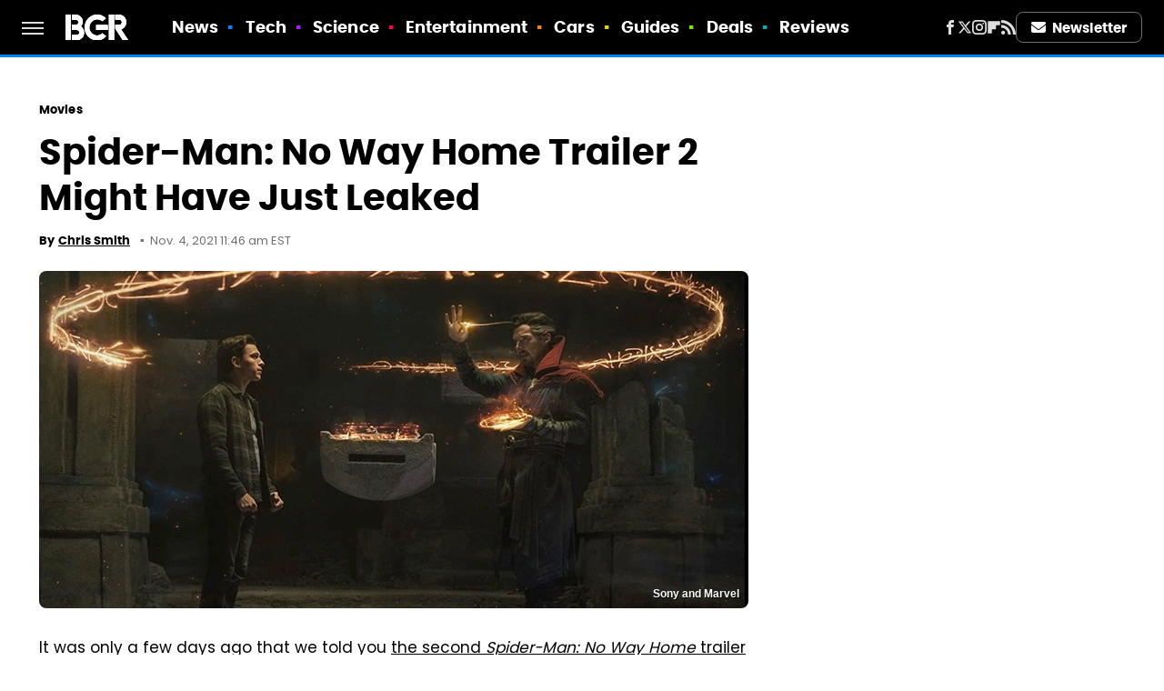

--- FILE ---
content_type: text/plain; charset=utf-8
request_url: https://ads.adthrive.com/http-api/cv2
body_size: 4508
content:
{"om":["00xbjwwl","0g8i9uvz","0iyi1awv","0sm4lr19","0y4hf6zu","1011_302_56233481","1011_302_56233570","1011_302_56862210","1011_302_56924326","1011_302_57035135","1011_74_18364062","1011_74_18364134","1028_8728253","10310289136970_577824614","10ua7afe","11142692","11509227","1185:1610326628","1185:1610326728","11896988","12010080","12010084","12010088","12145808","12168663","12171164","12176509","12181287","124843_10","124844_24","124848_8","1453468","1463327","1610326728","1611092","17_24696337","17x0742b","1832l91i","1IWwPyLfI28","1dynz4oo","1h7yhpl7","1ktgrre1","1qycnxb6","1szmtd70","201839500","206_554841","2132:42375961","2132:45327624","2132:45327625","2132:45999650","2132:45999651","2249:512188092","2249:674673693","2249:680357375","2249:691910064","2249:691914577","2249:704006266","2307:0gpaphas","2307:0njqsnrz","2307:0sm4lr19","2307:0y0basn0","2307:1szmtd70","2307:1ybd10t0","2307:3d4r29fd","2307:4jvxy62x","2307:5s8wi8hf","2307:65z5ulki","2307:7hzic894","2307:7sf7w6kh","2307:7uqs49qv","2307:7xb3th35","2307:9ckgjh5j","2307:9i2ttdsc","2307:9krcxphu","2307:a90208mb","2307:bpecuyjx","2307:bu0fzuks","2307:bwwbm3ch","2307:c1hsjx06","2307:cuudl2xr","2307:d03uoroo","2307:d8lb4cac","2307:f3tdw9f3","2307:fqeh4hao","2307:fruor2jx","2307:fyg1kcsx","2307:g1cx0n31","2307:hfqgqvcv","2307:hn3eanl8","2307:i90isgt0","2307:ipnvu7pa","2307:ixnblmho","2307:kbu6vdml","2307:l4p5cwls","2307:o4v8lu9d","2307:plth4l1a","2307:r0u09phz","2307:rnvjtx7r","2307:s400875z","2307:tty470r7","2307:u30fsj32","2307:u4atmpu4","2307:v8v6h2i5","2307:v958nz4c","2307:vtri9xns","2307:wdpqcqr6","2307:xc88kxs9","2307:y96tvrmt","2307:ya949d2z","2307:z2zvrgyz","2307:zbtz7ea1","2307:zjn6yvkc","2409_25495_176_CR52092921","2409_25495_176_CR52240031","2409_25495_176_CR52240033","25048614","25_0l51bbpm","25_87z6cimm","25_utberk8n","262808","2662_199916_T26221136","2676:86083004","2676:86434482","2676:86698023","2676:86739499","2676:86739704","2715_9888_505171","2715_9888_542192","29414696","2974:8168473","2974:8168581","2akc35kz","2jjp1phz","2mokbgft","308_125203_20","31809564","31810016","32296876","32447008","33419345","33603859","33604310","33605403","33605516","33605623","33608958","33637455","3646_185414_T26335189","3646_185414_T26469746","3646_185414_T26469802","3658_104709_9ckgjh5j","3658_104709_wdpqcqr6","3658_131357_9i2ttdsc","3658_136236_hn3eanl8","3658_150236_gjej01ec","3658_15078_87gc0tji","3658_15078_revf1erj","3658_15106_u4atmpu4","3658_155735_plth4l1a","3658_18008_6431n1h4","3658_18008_h4ri05oz","3658_203382_cx0cyl2x","3658_203382_f3tdw9f3","3658_203382_y96tvrmt","3658_87799_kbu6vdml","3658_93957_T26479487","3702_139777_24765483","377266749","381513943572","38495746","39303318","39364467","3LMBEkP-wis","3v2n6fcp","409_220349","409_225980","409_225982","409_225988","409_225993","409_226322","409_226326","409_226331","409_226356","409_228380","409_228385","439246469228","44023623","44629254","458901553568","46038615","46039087","46039823","47192080","47745534","481703827","485027845327","48700649","49064328","49123012","4aqwokyz","4etfwvf1","4n9mre1i","503676","513119272","51372397","51372434","52032057","5316_1685752_9122b399-49be-47cf-ac97-7588e75c9369","5316_1685752_a0780d94-47f1-41d9-812b-138553be12ec","53601540","53v6aquw","54779856","5504:203525","5504:203526","5504:203867","5504:203868","5504:203926","5510:bb6qv9bt","5510:fruor2jx","5510:u4atmpu4","5510:ujl9wsn7","553781814","55763524","557_409_220343","557_409_220364","557_409_228077","558_93_u4atmpu4","56071098","56341213","564549740","5826547751","58310259131_553781220","59780461","59780474","600618969","60157548","60168597","60485583","60638194","61043328","61085224","61161756","61210719","61444664","618576351","618653722","618876699","618980679","61900406","619089559","61916211","61932920","61932925","6205231","62187798","6226508011","6226518747","6226527055","62302612","6250_66552_1114688213","627225143","627227759","627309159","628015148","628086965","628153053","628153173","628222860","628223277","628360579","628360582","628444259","628444349","628444433","628444439","628456310","628456382","628456391","628456403","628622163","628622166","628622172","628622178","628622241","628622244","628622247","628622250","628683371","628687043","628687157","628687460","628687463","628803013","628841673","629007394","629009180","629167998","629168001","629168010","629168565","629171196","629171202","629234167","62946748","62973615","62987257","63045438","630928655","63132637","6365_61796_784880274628","6365_61796_791179315429","636910768489","63barbg1","643476627005","6547_67916_3Bf00nSrWlVJfO0SgkSL","6547_67916_AGadKwnY4IbnLvxf4Qqr","6547_67916_nUcyD0NQO50akUfpcTeF","659713728691","676263267","680_99480_700109393","695142356","695879875","697189960","697877001","697893573","6ejtrnf9","6mrds7pc","6q6gnywp","6wclm3on","6zt4aowl","700109389","704475669","704889081","705035662","705115523","705127202","706876014","707981262","708727053","70_85690537","725307849769","7255_121665_dsp-404751","7354_138543_84805497","74243_74_18364017","74243_74_18364062","74243_74_18364087","74243_74_18364134","74243_74_18364241","74243_74_18364262","74243_74_18364271","74wv3qdx","76mreekc","77gj3an4","786935973586","79096170","79515059","7969_149355_45562714","7969_149355_45999649","7969_149355_45999650","7969_149355_46039900","79ju1d1h","7cmeqmw8","7fc6xgyo","7mnonaxp","7qevw67b","7qkajqck","7sf7w6kh","7txp5om6","8152859","8152878","8152879","8160967","8168539","8193073","8193076","8193078","8193095","82133858","821i184r","83446626","84578122","85393222","85690699","85943197","86087987","86434487","86434664","86744972","86744985","86861999","86888325","86888328","86888333","877cb02a-5cd3-4d14-9d7d-d9851dc1a46e","8831024240_564549740","8831024240_564552433","8968064","8linfb0q","8orkh93v","9057/0da634e56b4dee1eb149a27fcef83898","9057/1ed2e1a3f7522e9d5b4d247b57ab0c7c","9057/211d1f0fa71d1a58cabee51f2180e38f","9057/2b998d6f4c5a0c05df886b030a2b7b59","9057/37a3ff30354283181bfb9fb2ec2f8f75","9057/5f448328401da696520ae886a00965e2","965gfa0s","97_8193073","97_8193078","9cjkvhqm","9d5f8vic","9i2ttdsc","9krcxphu","LotYqaq9D44","NplsJAxRH1w","a1vt6lsg","a3ts2hcp","a566o9hb","a7wye4jw","a8beztgq","ad6783io","aevb5kib","af9kspoi","arkbrnjf","axw5pt53","b39rnvp2","b5e77p2y","b5idbd4d","bc5edztw","bodqfosc","bpecuyjx","c1hsjx06","c25uv8cd","c7z0h277","ce17a6ey","cr-2azmi2ttu9vd","cr-2azmi2ttuatj","cr-2azmi2ttubxe","cr-aawz3f1yubwj","cr-g7ywwk7qvft","cr-rqw151h6u9vd","ct0wxkj7","cuudl2xr","cxntlnlg","cymho2zs","d03uoroo","de66hk0y","dsp-404751","dsugp5th","dt8ncuzh","dwghal43","dxfpbb3p","e1an7fls","eal0nev6","ekck35lf","extremereach_creative_76559239","eyprp485","f1qsngg8","f3h9fqou","f79wd14t","fjp0ceax","fleb9ndb","fqsh3oko","fruor2jx","g1cx0n31","g29thswx","g53t89bp","g749lgab","ga9te2s9","gbwct10b","h4ri05oz","h7fq12y2","h9hxhm9h","hf298qgqvcv","hffavbt7","hfqgqvcv","hn3eanl8","hu52wf5i","i2aglcoy","i35hdrxv","i90isgt0","icajkkn0","iiu0wq3s","ikek48r0","iofnf53f","ix298nblmho","j39smngx","j4ukwb6u","jfy9255s","jk789oih","jlqm3ol6","k2xfz54q","kbu6vdml","kffk9cs8","l2pqjr4b","l4p5cwls","l5x3df1q","lc1wx7d6","lc408s2k","ll77hviy","lqdvaorh","lxlnailk","lym1wdwi","mbzb7hul","mmr74uc4","muvxy961","n2pio92h","n3egwnq7","n8w0plts","na2pno8k","nr2985arrhc","nr5arrhc","nx53afwv","o2s05iig","of0pnoue","of8dd9pr","on4c2e72","p3lqbugu","pagvt0pd","piwneqqj","pkydekxi","pl298th4l1a","plth4l1a","pm9dmfkk","qaoxvuy4","qqvgscdx","qt09ii59","quk7w53j","r0u09phz","r3co354x","rg7owlhj","riaslz7g","rnvjtx7r","sfg1qb1x","sl57pdtd","ssnofwh5","szmt953j","t7d69r6a","ttjmhjja","u1jb75sm","u2x4z0j8","u30fsj32","u32980fsj32","u4atmpu4","u863nap5","u8px4ucu","ujl9wsn7","uuw0t8q6","v705kko8","v8v6h2i5","vbbpi5om","vdcb5d4i","vdpy7l2e","vosqszns","w29yu4s2","w31aqin2","w6tr7aaj","wih2rdv3","wpkv7ngm","wrcm5qch","wvuhrb6o","wxfnrapl","x8ej2sbt","x9zgvd8e","xcz964hp","xg2ypd0p","xies7jcx","xncaqh7c","xszg0ebh","xxz8lwdr","y141rtv6","y96tvrmt","ya949d2z","yck56l4i","z2zvrgyz","zaiy3lqy","zep75yl2","zfexqyi5","zi45n5ey","ziox91q0","zk298bt73yr","zpm9ltrh","zsvdh1xi","zw6jpag6","zwk242hn","7979132","7979135"],"pmp":[],"adomains":["123notices.com","1md.org","about.bugmd.com","acelauncher.com","adameve.com","akusoli.com","allyspin.com","askanexpertonline.com","atomapplications.com","bassbet.com","betsson.gr","biz-zone.co","bizreach.jp","braverx.com","bubbleroom.se","bugmd.com","buydrcleanspray.com","byrna.com","capitaloneshopping.com","clarifion.com","combatironapparel.com","controlcase.com","convertwithwave.com","cotosen.com","countingmypennies.com","cratedb.com","croisieurope.be","cs.money","dallasnews.com","definition.org","derila-ergo.com","dhgate.com","dhs.gov","displate.com","easyprint.app","easyrecipefinder.co","fabpop.net","familynow.club","fla-keys.com","folkaly.com","g123.jp","gameswaka.com","getbugmd.com","getconsumerchoice.com","getcubbie.com","gowavebrowser.co","gowdr.com","gransino.com","grosvenorcasinos.com","guard.io","hero-wars.com","holts.com","instantbuzz.net","itsmanual.com","jackpotcitycasino.com","justanswer.com","justanswer.es","la-date.com","lightinthebox.com","liverrenew.com","local.com","lovehoney.com","lulutox.com","lymphsystemsupport.com","manualsdirectory.org","meccabingo.com","medimops.de","mensdrivingforce.com","millioner.com","miniretornaveis.com","mobiplus.me","myiq.com","national-lottery.co.uk","naturalhealthreports.net","nbliver360.com","nikke-global.com","nordicspirit.co.uk","nuubu.com","onlinemanualspdf.co","original-play.com","outliermodel.com","paperela.com","paradisestays.site","parasiterelief.com","peta.org","photoshelter.com","plannedparenthood.org","playvod-za.com","printeasilyapp.com","printwithwave.com","profitor.com","quicklearnx.com","quickrecipehub.com","rakuten-sec.co.jp","rangeusa.com","refinancegold.com","robocat.com","royalcaribbean.com","saba.com.mx","shift.com","simple.life","spinbara.com","systeme.io","taboola.com","tackenberg.de","temu.com","tenfactorialrocks.com","theoceanac.com","topaipick.com","totaladblock.com","usconcealedcarry.com","vagisil.com","vegashero.com","vegogarden.com","veryfast.io","viewmanuals.com","viewrecipe.net","votervoice.net","vuse.com","wavebrowser.co","wavebrowserpro.com","weareplannedparenthood.org","xiaflex.com","yourchamilia.com"]}

--- FILE ---
content_type: application/javascript; charset=utf-8
request_url: https://fundingchoicesmessages.google.com/f/AGSKWxVvH4Pdh0tRhnz253HEvdlHiwJvc4QPRGdqpHuRZWq8Cp0rHmTRi0aNEmmBS8bbR5LlMS-XvTpd0eDx6T33V_Q2YMzpJFeYAEd9l_3grzqj0h2LBfuXZhdbkgfcVX9nXcwYHlXWS7wK7e6rCH2KR04xIgLCy11DBWsSEiJKF7LqdDQypojny2qQ9H94/_/adzintext-/adpicture2.?impr?pageid=/300-250./728x90g.
body_size: -1289
content:
window['4f27534d-c727-47d7-a73b-46dd8d811b73'] = true;